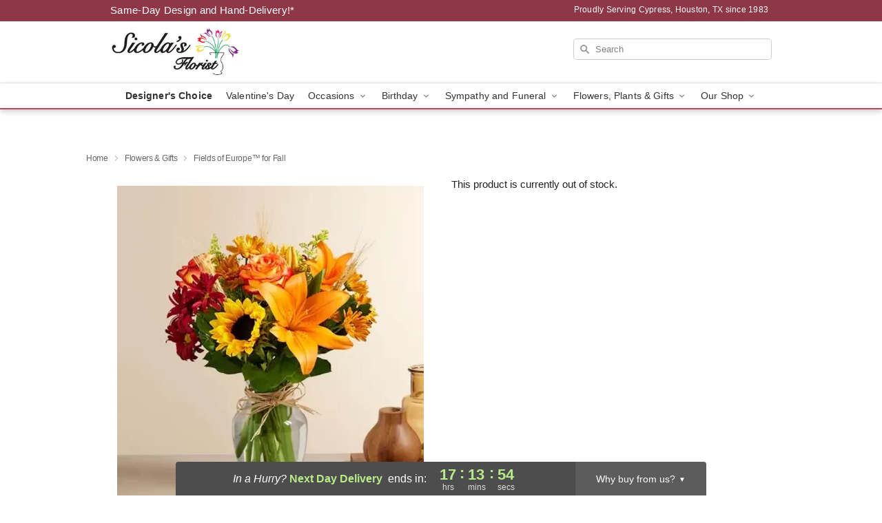

--- FILE ---
content_type: text/html; charset=UTF-8
request_url: https://www.sicolasflorist.com/flowers/fields-of-europe-for-fall
body_size: 20181
content:
<!DOCTYPE html>
<html lang="en">

<head>
  <meta charset="UTF-8">
<meta name="msvalidate.01" content="" />
<meta name="verify-v1" content="21iOMKzXTxfrj84rtdyPoNvPYvTlhF-39xWjWiuE5pA" />
<meta name="google-site-verification" content="21iOMKzXTxfrj84rtdyPoNvPYvTlhF-39xWjWiuE5pA" />
<meta name="y_key" content="" />
<meta http-equiv="X-UA-Compatible" content="IE=edge" />
<meta http-equiv="Cache-Control" content="max-age=86400" />
<meta name="description" content="Order Fields of Europe&trade; for Fall for delivery in Cypress, Houston. Same day delivery available from Sicola's Florist." />
<meta id="viewport" name="viewport" content="width=device-width, initial-scale=1">
<meta http-equiv="Content-Language" content="en-us" />  <link rel="preconnect" href="https://www.lovingly.com/" crossorigin> <link rel="dns-prefetch" href="https://www.lovingly.com/"><link rel="preconnect" href="https://res.cloudinary.com/" crossorigin> <link rel="dns-prefetch" href="https://res.cloudinary.com/"><link rel="preconnect" href="https://www.google.com/" crossorigin> <link rel="dns-prefetch" href="https://www.google.com/"><link rel="preconnect" href="https://fonts.gstatic.com/" crossorigin> <link rel="dns-prefetch" href="https://fonts.gstatic.com/"><link rel="preconnect" href="https://maps.google.com/" crossorigin> <link rel="dns-prefetch" href="https://maps.google.com/"><link rel="preconnect" href="https://ajax.googleapis.com/" crossorigin> <link rel="dns-prefetch" href="https://ajax.googleapis.com/"><link rel="preconnect" href="https://fonts.gstatic.com/" crossorigin> <link rel="dns-prefetch" href="https://fonts.gstatic.com/">
  
  <meta property="og:url" content="https://www.sicolasflorist.com/flowers/fields-of-europe-for-fall" />
<meta property="og:type" content="website" />
<meta property="og:title" content="Send Fields of Europe&amp;trade; for Fall in Cypress, Houston, TX - Sicola's Florist" />
<meta property="og:description" content="Order Fields of Europe&trade; for Fall for delivery in Cypress, Houston. Same day delivery available from Sicola's Florist." />
 
<meta property="og:image" content="http://res.cloudinary.com/ufn/image/upload/c_pad,f_auto,h_154,w_154/rpym1ypcrs6bvyzkwzzx.webp" />

<meta property="og:image:secure_url" content="https://res.cloudinary.com/ufn/image/upload/c_pad,f_auto,h_154,w_154/rpym1ypcrs6bvyzkwzzx.webp" />


<!-- Twitter cards -->

<meta name="twitter:card" content="summary_large_image">
<meta name="twitter:site" content="https://www.sicolasflorist.com/flowers/fields-of-europe-for-fall">
<meta name="twitter:creator" content="">
<meta name="twitter:title" content="Send Fields of Europe&trade; for Fall in Cypress, Houston, TX - Sicola's Florist">
<meta name="twitter:description" content="Order Fields of Europe&trade; for Fall for delivery in Cypress, Houston. Same day delivery available from Sicola's Florist.">
<meta name="twitter:image" content="https://res.cloudinary.com/ufn/image/upload/c_pad,f_auto,h_154,w_154/rpym1ypcrs6bvyzkwzzx.webp">
  
    <link rel="canonical" href="https://www.sicolasflorist.com/flowers/fields-of-europe-for-fall" />

  <!-- secure Fav and touch icons -->
<link rel="apple-touch-icon" sizes="57x57" href="https://res.cloudinary.com/ufn/image/upload/c_pad,h_57,w_57,fl_progressive,f_auto,q_auto/v1654277644/lovingly-logos/lovingly-favicon.ico">
<link rel="apple-touch-icon" sizes="114x114" href="https://res.cloudinary.com/ufn/image/upload/c_pad,h_114,w_114,fl_progressive,f_auto,q_auto/v1654277644/lovingly-logos/lovingly-favicon.ico">
<link rel="apple-touch-icon" sizes="72x72" href="https://res.cloudinary.com/ufn/image/upload/c_pad,h_72,w_72,fl_progressive,f_auto,q_auto/v1654277644/lovingly-logos/lovingly-favicon.ico">
<link rel="apple-touch-icon-precomposed" href="https://res.cloudinary.com/ufn/image/upload/c_pad,h_57,w_57,fl_progressive,f_auto,q_auto/v1654277644/lovingly-logos/lovingly-favicon.ico">
<link rel="shortcut icon" href="https://res.cloudinary.com/ufn/image/upload/c_scale,h_15,w_15,fl_progressive,f_auto,q_auto/v1654277644/lovingly-logos/lovingly-favicon.ico">

  <title>
    Send Fields of Europe&trade; for Fall in Cypress, Houston, TX - Sicola's Florist  </title>

    <script>
  window.storeCurrency = 'USD';
  </script>

    

<script>


var jsdata = {"gtm_code":"GTM-PTBBP8FF","site_identifier":"www.sicolasflorist.com","site_ga4_id":"G-RQLDFTXBCC"};

// Initialize the data layer with site identifier and optional GA4/AdWords IDs
window.dataLayer = window.dataLayer || [];
var dataLayerInit = {
  'site_identifier': jsdata.site_identifier
};

// Add GA4 ID if available
if (jsdata.site_ga4_id) {
  dataLayerInit['site_ga4_id'] = jsdata.site_ga4_id;
}

// Add AdWords conversion ID if available
if (jsdata.site_adwords_id) {
  dataLayerInit['site_adwords_id'] = jsdata.site_adwords_id;
}

window.dataLayer.push(dataLayerInit);

// Google Tag Manager
(function(w,d,s,l,i){w[l]=w[l]||[];w[l].push({'gtm.start':
new Date().getTime(),event:'gtm.js'});var f=d.getElementsByTagName(s)[0],
j=d.createElement(s),dl=l!='dataLayer'?'&l='+l:'';j.async=true;j.src=
'https://gtm.lovingly.com/gtm.js?id='+i+dl;f.parentNode.insertBefore(j,f);
})(window,document,'script','dataLayer',jsdata.gtm_code);
// End Google Tag Manager

</script>
  <link rel='stylesheet' href='/css/theme/gambit/gambit_single-product.css?v=1768514404'></link><link rel='preload' href='/css/theme/gambit/gambit_master.css?v=1768514404' as='style' onload='this.onload=null;this.rel="stylesheet"'></link><link rel='preload' href='/css/theme/gambit/gambit_skin_white_raspberry.css?v=1768514404' as='style' onload='this.onload=null;this.rel="stylesheet"'></link>
  
    <script type="application/ld+json">
{
    "@context": "https://schema.org",
    "@type": "Florist",
    "@id": "https://www.sicolasflorist.com#business",
    "name": "Sicola\u0027s Florist",
    "url": "https://www.sicolasflorist.com",
    "legalName": "Flowers \u0026 More No 3 inc",
    "description": "Order Fields of Europe\u2122 for Fall for delivery in Cypress, Houston. Same day delivery available from Sicola\u0027s Florist.",
    "logo": "https://res.cloudinary.com/ufn/image/upload/v1437168703/70354-logo_kobsk1.png",
    "image": [
        "https://res.cloudinary.com/ufn/image/upload/v1487123135/thor_splash/spring/Spring_Mobile.jpg"
    ],
    "priceRange": "$$",
    "telephone": "+17137426527",
    "email": "wecare@sicolasflorist.com",
    "currenciesAccepted": "USD",
    "acceptedPaymentMethod": [
        "Cash",
        "CreditCard"
    ],
    "foundingDate": "1983",
    "address": {
        "@type": "PostalAddress",
        "streetAddress": "11901 Barker Cypress Rd",
        "addressLocality": "Cypress",
        "addressRegion": "TX",
        "postalCode": "77433",
        "addressCountry": "US"
    },
    "geo": {
        "@type": "GeoCoordinates",
        "latitude": 29.9491868,
        "longitude": -95.6759744
    },
    "hasMap": "https://www.google.com/maps/dir/?api=1\u0026destination=29.94918680,-95.67597440\u0026travelmode=driving",
    "openingHours": [
        "Su 09:00:00-17:00:00",
        "Mo 09:00:00-18:00:00",
        "Tu 09:00:00-18:00:00",
        "We 09:00:00-18:00:00",
        "Th 09:00:00-18:00:00",
        "Fr 09:00:00-18:00:00",
        "Sa 10:00:00-17:00:00"
    ],
    "sameAs": [
        "https://g.page/r/CeNL4Uf2aSUoEAg/review",
        "https://www.facebook.com/Sicolas-Florist-355495574506095",
        "https://twitter.com/sicolasflorist",
        "https://sicolasflorist.com",
        "https://g.page/r/CeNL4Uf2aSUoEBA"
    ],
    "contactPoint": {
        "@type": "ContactPoint",
        "contactType": "customer service",
        "telephone": "+17137426527",
        "email": "wecare@sicolasflorist.com",
        "areaServed": "Cypress TX",
        "availableLanguage": [
            "English"
        ]
    },
    "areaServed": {
        "@type": "AdministrativeArea",
        "name": "Cypress, TX"
    },
    "makesOffer": [
        {
            "@type": "Offer",
            "name": "Designer\u0027s Choice Bouquet",
            "price": "49.99",
            "priceCurrency": "USD",
            "availability": "https://schema.org/InStock",
            "url": "https://www.sicolasflorist.com/flowers/designers-choice-bouquet"
        },
        {
            "@type": "Offer",
            "name": "Same-Day Flower Delivery Service",
            "price": "0.00",
            "priceCurrency": "USD",
            "availability": "https://schema.org/InStock",
            "url": "https://www.sicolasflorist.com/delivery-policy"
        }
    ]
}
</script>

  
</head>

<body class="body
             white-skin">
    
<!-- Google Tag Manager (noscript) -->
<noscript><iframe src="https://gtm.lovingly.com/ns.html?id=GTM-PTBBP8FF"
height="0" width="0" style="display:none;visibility:hidden"></iframe></noscript>
<!-- End Google Tag Manager (noscript) -->

  <a class="main-content-link" href="#maincontent">Skip to main content</a>

  <div id="covidModal" role="dialog" aria-label="Covid-19 Modal" class="reveal-modal animated medium covid-modal" data-reveal>

  <p>For our<strong> freshest, most beautiful blooms, please shop our <a href="/flowers/designers-choice-bouquet" title="Designer's Choice">Florist’s Choice</a> options,</strong> as we may be experiencing
      delays in receiving shipments of certain flower types.
  </p>

  <p>Please note that for all other orders, we may need to replace stems so we can deliver the freshest bouquet possible, and we may have to use a different vase.</p>

  <p>We promise to always deliver a  <strong>fresh, beautiful, and completely one-of-a-kind gift</strong> of the same or greater value as what you selected.<p>

  <p>Deliveries may also be impacted by COVID-19 restrictions. Rest assured that we are taking all recommended precautions to ensure customer satisfaction and safety.
    <br>
    <br>
    Delivery impacts may include:</p>
  <ul>
    <li>Restricted deliveries to hospitals or nursing homes </li>
    <li>Restricted deliveries to office buildings </li>
    <li>Restricted access to certain regional areas</li>
  </ul>

  <p>In addition, we may be using “no contact” delivery procedures. After confirming that the
    recipient is available to accept, their gift will be left at the door and the delivery driver will step back a
    safe distance to ensure they receive their gift.</p>

  <p>Please see our <a href="/about-us" aria-label="About Us">About Us</a> page for more details. We appreciate
        your understanding and support!</p>

  <a class="close-reveal-modal" aria-label="Close Covid-19 modal" tabindex="0" role="button">&#215;</a>

</div>

<div id="deliveryLaterModal" role="dialog" aria-label="Delivery Later Modal" aria-modal="true" class="reveal-modal animated medium covid-modal delivery-later-modal" data-reveal>

  <img class="delivery-later-modal__logo b-lazy" src="[data-uri]" data-src="https://res.cloudinary.com/ufn/image/upload/v1586371085/gift-now-logo_xqjmjz.svg" alt="Gift Now, Deliver Later logo">

  <div id="delivery-later-title" class="delivery-later-modal-title">Gift Now, Deliver Later</div>

  <p class="delivery-later-modal-subtitle">With <strong>Gift Now, Deliver Later</strong>, you'll send smiles twice! Here's how:</p>
  <img class="delivery-later-modal__small-image b-lazy" src="[data-uri]" data-src="https://res.cloudinary.com/ufn/image/upload/v1675263741/gift-card_yjh09i.svg" alt="Gift Card Logo">
  <p class="delivery-later-modal__instructions-copy">SMILE 1
  </p>
  <p>When you complete your purchase, your lucky recipient will instantly receive a surprise email that includes your card message and a picture of the flowers you chose.</p>
  <img class="delivery-later-modal__small-image b-lazy" src="[data-uri]" data-src="https://res.cloudinary.com/ufn/image/upload/v1675263852/Flowers_gsren6.svg" alt="Flowers logo">
  <p class="delivery-later-modal__instructions-copy">SMILE 2</p>

  <p>As soon as possible (usually within two weeks), we'll contact your recipient to schedule delivery of their gorgeous floral gift. Trust us, it'll be worth the wait! </p>

  <a class="close-reveal-modal" aria-label="Close Gift Now, Deliver Later modal" tabindex="0" role="button">&#215;</a>

</div>

<div id="alcoholModal" role="dialog" aria-label="Alcohol Modal" aria-modal="true" class="reveal-modal animated medium covid-modal" data-reveal>

  <p id="alcohol-modal-title"><strong>Wine for every occasion</strong></p>

  <p>We offer a wide-selection of premium wines to perfectly pair with your floral gift.</p>

  <p>Ordering a bottle (or two!) from our site is easy. Just make sure that:</p>
  <ul>
    <li>You're 21 or older</li>
    <li>The person picking up or receiving the delivery is 21 or older</li>
  </ul>

  <a class="close-reveal-modal" aria-label="Close alcohol modal" tabindex="0" role="button">&#215;</a>

</div>      <!-- Hidden trigger link for the modal -->
    <a href="#" data-reveal-id="coupon-modal" style="display: none;">Open Coupon Details</a>

    <div id="coupon-modal" class="reveal-modal animated small" data-reveal role="dialog" aria-label="coupon-modal-title" aria-modal="true">
        <div class="coupon-modal-content">
            <div class="coupon-modal-close">
                <div class="close-icon">
                    <a class="close-reveal-modal" aria-label="Close modal" tabindex="0" role="button">&#215;</a>
                </div>
            </div>
            <div class="coupon-modal-text">
                <p id="coupon-modal-title" class="banner-modal-content"></p>
            </div>
        </div>
    </div>

    <script>
        window.couponData = [];
    </script>

 
  
  
    <header id="stickyHeader">
            <div class="header__top-banner theme__background-color--dark">
        <div class="row">

          <div class="sticky__content">

            <!-- Sticky content -->
            <div class="sticky__store-name">
              <a class="JSVAR__lovingly-exclusive-override-slug" href="/" title="Sicola's Florist - Cypress, Houston Flower Delivery" notranslate>
                Sicola's Florist              </a>
            </div>
            <div class="sticky__assurance">100% Florist-Designed and Hand-Delivered!</div>

          </div>

          <div class="header__text-container">
            <!-- Non-sticky content -->
            <div class="header__established">
              <a class="JSVAR__lovingly-exclusive-override-slug" href="/delivery-policy#:~:text=Same%20Day%20Delivery,-%3A" aria-label="Delivery Policy" title="Same-Day Design and Hand-Delivery!" target="_blank">
                Same-Day Design and Hand-Delivery!*
              </a>
            </div>

            <div class="header__phone-address">
                              <span id="proudly_serving" style="margin-right: 5px;"> 
                  Proudly Serving Cypress, Houston, TX                  since 1983                </span>
                          </div>
          </div>

        </div>

      </div>

      <div class="header__solid-skin-container">

        <div class="row header__container">

          <div class="header">

            <!-- Left column -->
<div class="hide-for-small header__logo-container ieLogoContainer">

  <div>

    <a href="/" aria-label="Sicola's Florist" class="JSVAR__lovingly-exclusive-override-slug header__logo-image-container header__logo-text" id="fittext1" title="Sicola's Florist - Cypress, Houston Flower Delivery">

      <figure><img loading="eager" alt="Flower delivery in Cypress, Houston TX image" src="https://res.cloudinary.com/ufn/image/upload/c_pad,f_auto,q_auto,fl_progressive/70354-logo_kobsk1" /><figcaption>Sicola's Florist - Flower Delivery in Cypress, Houston, TX</figcaption></figure>
    </a>
  </div>

</div>
            <!-- Center column -->
<div class="hide-for-small free-delivery__container ">

  
    &nbsp;
  
</div>

            <!-- Right column -->
            <div class="hide-for-small header__right-column logo_vert_align header__no-free-delivery">

              <!-- Search Bar -->
<div class="search__container ">
  
  <form action="/categories/searchProds" role="search" class="search-form" id="search-form-desktop" method="get" accept-charset="utf-8">
  <input name="sr" class="search-field search-input left" aria-label="Search" placeholder="Search" id="search-input-gambit-desktop" type="text"/>
  <input type="hidden" name="s_en" id="search-endesktop"/>
  <input class="hide" aria-hidden="1" type="submit" value="Submit Search Form"/>
  <label class="placeholder-label" id="search-placeholder-fallback-desktop">Search</label>

</form>
</div><!--/search__container-->

            </div>

          </div>

        </div>

      </div>

      <!-- NAVIGATION -->
      
<section class="mobile-navigation-bar" id="mobile-navigation-bar">
  <div class="mobile-navigation-bar__toggle hide-mobile-nav">
    <div id="toggle-nav" class="hamburger hamburger--squeeze js-hamburger">
      <div class="hamburger-box">
        <div class="hamburger-inner"></div>
      </div>
    </div>
  </div>
  <div class="mobile-navigation-bar__name hide-mobile-nav">
    <a class="JSVAR__lovingly-exclusive-override-slug" title="Sicola's Florist" href="/">
      Sicola's Florist    </a>
  </div>
  <div class="mobile-navigation-bar__right-section hide-mobile-nav">
    <button id="searchIcon" type="submit" alt="Open search input">
    <img width="19" height="19" alt="search glass icon"
        src="https://res.cloudinary.com/ufn/image/upload/w_19,h_19,f_auto,q_auto/v1472224554/storefront_assets/search.png" />
</button>
    <!-- Back button : id backNext -->
<div class="back-next-button__container" id="backNext">
    <button type="button" role="button"  class="back-next-button" id="navBackButton">
        <img height="auto" src="https://res.cloudinary.com/ufn/image/upload/v1570470309/arrow_upward-24px_gjozgt.svg"
            alt="Back arrow" />
    </button>
</div>  </div>

  <div id="mobileSearchContainer" class="search-form__container hide-mobile-nav">
    <!-- Search Bar -->
<div class="search__container ">
  
  <form action="/categories/searchProds" role="search" class="search-form" id="search-form-mobile" method="get" accept-charset="utf-8">
  <input name="sr" class="search-field search-input left" aria-label="Search" placeholder="Search" id="search-input-gambit-mobile" type="text"/>
  <input type="hidden" name="s_en" id="search-enmobile"/>
  <input class="hide" aria-hidden="1" type="submit" value="Submit Search Form"/>
  <label class="placeholder-label" id="search-placeholder-fallback-mobile">Search</label>

</form>
</div><!--/search__container-->
  </div>

  <div class="mobile-navigation__side-list hide-mobile-nav" id="mobile-nav-sidebar">
    <ul>
      <li class="sr-only">Nav Menu</li>
    </ul>
  </div>

  <div role="navigation" id="mobile-nav-content" class="mobile-navigation__main-list hide-mobile-nav">
    <ul>
      <!-- DEAL OF THE DAY -->
      <li class="mobile-navigation__list-item promoted-product-link">
        <a href="/flowers/designers-choice-bouquet" title="View Designer's Choice Product" class="mobile-navigation__deal-link JSVAR__lovingly-exclusive-override-slug" aria-label="Designer's Choice">Designer's Choice</a>      </li>

      <!-- FEATURED CATEGORY -->
                      <li class="mobile-navigation__list-item">
          <a href="/valentines-day" class="">Valentine's Day</a>        </li>
      
            
      <li class="mobile-navigation__list-item mobile-navigation__has-dropdown">
        <button type="button" role="button" aria-haspopup="true" aria-expanded="false" class="mobile-navigation__dropdown-button"
          data-ul="occasions">Occasions          <svg role="presentation" class="right-carat" xmlns="http://www.w3.org/2000/svg" width="24" height="24" viewBox="0 0 24 24">
            <path data-name="Path 731" d="M8.59,16.59,13.17,12,8.59,7.41,10,6l6,6-6,6Z" fill="#000" ></path>
            <path data-name="Path 732" d="M0,0H24V24H0Z" fill="none" ></path>
          </svg>
        </button>
        <ul id="occasions">
          
<ul class="navigation__dropdown-list split-column"><li><a href="/valentines-day" title="Visit the Valentine's Day category" class="">Valentine's Day</a></li><li><a href="/winter" title="Visit the Winter category" class="">Winter</a></li><li><a href="/birthday" title="Visit the Birthday category" class="">Birthday</a></li><li><a href="/sympathy-and-funeral" title="Visit the Sympathy and Funeral category" class="">Sympathy and Funeral</a></li><li><a href="/any-occasion" title="Visit the Any Occasion category" class="">Any Occasion</a></li><li><a href="/love-and-romance" title="Visit the Love and Romance category" class="">Love and Romance</a></li><li><a href="/thinking-of-you" title="Visit the Thinking of You category" class="">Thinking of You</a></li><li><a href="/im-sorry-flowers" title="Visit the I'm Sorry Flowers category" class="">I'm Sorry Flowers</a></li><li><a href="/new-baby" title="Visit the New Baby category" class="">New Baby</a></li><li><a href="/get-well" title="Visit the Get Well category" class="">Get Well</a></li><li><a href="/anniversary" title="Visit the Anniversary category" class="">Anniversary</a></li><li><a href="/just-because" title="Visit the Just Because category" class="">Just Because</a></li><li><a href="/thank-you" title="Visit the Thank You category" class="">Thank You</a></li><li><a href="/congratulations" title="Visit the Congratulations category" class="">Congratulations</a></li><li><a href="/business-gifting" title="Visit the Business Gifting category" class="">Business Gifting</a></li><li><a href="/new-years" title="Visit the New Year's category" class="">New Year's</a></li></ul>
        </ul>
      </li>
            
      <li class="mobile-navigation__list-item mobile-navigation__has-dropdown">
        <button type="button" role="button" aria-haspopup="true" aria-expanded="false" class="mobile-navigation__dropdown-button"
          data-ul="birthday">Birthday          <svg role="presentation" class="right-carat" xmlns="http://www.w3.org/2000/svg" width="24" height="24" viewBox="0 0 24 24">
            <path data-name="Path 731" d="M8.59,16.59,13.17,12,8.59,7.41,10,6l6,6-6,6Z" fill="#000" ></path>
            <path data-name="Path 732" d="M0,0H24V24H0Z" fill="none" ></path>
          </svg>
        </button>
        <ul id="birthday">
          
<ul class="navigation__dropdown-list "><li><a href="/birthday" title="Visit the All Birthday category" class="">All Birthday</a></li><li><a href="/birthday-for-friend" title="Visit the Birthday for Friend category" class="">Birthday for Friend</a></li><li><a href="/birthday-for-her" title="Visit the Birthday for Her category" class="">Birthday for Her</a></li><li><a href="/birthday-for-mom" title="Visit the Birthday for Mom category" class="">Birthday for Mom</a></li><li><a href="/birthday-for-colleague" title="Visit the Birthday for Colleague category" class="">Birthday for Colleague</a></li></ul>
        </ul>
      </li>
            
      <li class="mobile-navigation__list-item mobile-navigation__has-dropdown">
        <button type="button" role="button" aria-haspopup="true" aria-expanded="false" class="mobile-navigation__dropdown-button"
          data-ul="sympathy_and_funeral">Sympathy and Funeral          <svg role="presentation" class="right-carat" xmlns="http://www.w3.org/2000/svg" width="24" height="24" viewBox="0 0 24 24">
            <path data-name="Path 731" d="M8.59,16.59,13.17,12,8.59,7.41,10,6l6,6-6,6Z" fill="#000" ></path>
            <path data-name="Path 732" d="M0,0H24V24H0Z" fill="none" ></path>
          </svg>
        </button>
        <ul id="sympathy_and_funeral">
          
<ul class="navigation__dropdown-list split-column"><li><a href="/sympathy-and-funeral" title="Visit the All Sympathy and Funeral category" class="">All Sympathy and Funeral</a></li><li><a href="/funeral-sprays-and-wreaths" title="Visit the Funeral Sprays and Wreaths category" class="">Funeral Sprays and Wreaths</a></li><li><a href="/funeral-service-flowers" title="Visit the Funeral Service Flowers category" class="">Funeral Service Flowers</a></li><li><a href="/sympathy-for-home-or-office" title="Visit the Sympathy for Home or Office category" class="">Sympathy for Home or Office</a></li><li><a href="/sympathy-plants" title="Visit the Sympathy Plants category" class="">Sympathy Plants</a></li><li><a href="/loss-of-a-pet" title="Visit the Loss of a Pet category" class="">Loss of a Pet</a></li></ul>
        </ul>
      </li>
            
      <li class="mobile-navigation__list-item mobile-navigation__has-dropdown">
        <button type="button" role="button" aria-haspopup="true" aria-expanded="false" class="mobile-navigation__dropdown-button"
          data-ul="flowers__plants___gifts">Flowers, Plants & Gifts          <svg role="presentation" class="right-carat" xmlns="http://www.w3.org/2000/svg" width="24" height="24" viewBox="0 0 24 24">
            <path data-name="Path 731" d="M8.59,16.59,13.17,12,8.59,7.41,10,6l6,6-6,6Z" fill="#000" ></path>
            <path data-name="Path 732" d="M0,0H24V24H0Z" fill="none" ></path>
          </svg>
        </button>
        <ul id="flowers__plants___gifts">
          
<ul class="navigation__dropdown-list triple-column"><li class="navigation__subnav-list"><div class="navigation__dropdown-title">Flower Type</div><ul class="navigation__dropdown-list"><li><a href="/sunflowers" title="Visit the Sunflowers category" class="">Sunflowers</a></li><li><a href="/orchids" title="Visit the Orchids category" class="">Orchids</a></li><li><a href="/lilies" title="Visit the Lilies category" class="">Lilies</a></li><li><a href="/roses" title="Visit the Roses category" class="">Roses</a></li></ul></li><li class="navigation__subnav-list"><div class="navigation__dropdown-title">Plants</div><ul class="navigation__dropdown-list"><li><a href="/green-plants" title="Visit the Green Plants category" class="">Green Plants</a></li><li><a href="/orchid-plants" title="Visit the Orchid Plants category" class="">Orchid Plants</a></li></ul></li><li class="navigation__subnav-list"><div class="navigation__dropdown-title">Color</div><ul class="navigation__dropdown-list"><li><a href="/purple" title="Visit the Purple category" class="">Purple</a></li><li><a href="/pink" title="Visit the Pink category" class="">Pink</a></li><li><a href="/mixed" title="Visit the Mixed category" class="">Mixed</a></li><li><a href="/white" title="Visit the White category" class="">White</a></li><li><a href="/green" title="Visit the Green category" class="">Green</a></li><li><a href="/orange" title="Visit the Orange category" class="">Orange</a></li><li><a href="/red" title="Visit the Red category" class="">Red</a></li><li><a href="/blue" title="Visit the Blue category" class="">Blue</a></li></ul></li><li class="navigation__subnav-list"><div class="navigation__dropdown-title">Collections</div><ul class="navigation__dropdown-list"><li><a href="/premium-collection" title="Visit the Premium Collection category" class="">Premium Collection</a></li><li><a href="/gift-baskets" title="Visit the Gift Baskets category" class="">Gift Baskets</a></li><li><a href="/modern" title="Visit the Modern category" class="">Modern</a></li><li><a href="/our-custom-designs" title="Visit the Our Custom Designs category" class="">Our Custom Designs</a></li><li><a href="/value-flowers-gifts" title="Visit the Value Flowers & Gifts category" class="">Value Flowers & Gifts</a></li></ul></li><li class="navigation__subnav-list"><div class="navigation__dropdown-title">By Price</div><ul class="navigation__dropdown-list"><li><a href="/flowers-under-50" title="Visit the Flowers Under $50 category" class="">Flowers Under $50</a></li><li><a href="/flowers-50-to-60" title="Visit the Flowers $50 to $60 category" class="">Flowers $50 to $60</a></li><li><a href="/flowers-60-to-80" title="Visit the Flowers $60 to $80 category" class="">Flowers $60 to $80</a></li><li><a href="/flowers-over-80" title="Visit the Flowers Over $80 category" class="">Flowers Over $80</a></li></ul></li></ul>
        </ul>
      </li>
      
      <li class="mobile-navigation__list-item mobile-navigation__has-dropdown">
        <button type="button" role="button" aria-haspopup="true" aria-expanded="false" data-ul="our-shop" class="mobile-navigation__dropdown-button" title="Learn more about our shop">
          OUR SHOP
          <svg role="presentation" class="right-carat" xmlns="http://www.w3.org/2000/svg" width="24" height="24" viewBox="0 0 24 24">
            <path id="Path_731" data-name="Path 731" d="M8.59,16.59,13.17,12,8.59,7.41,10,6l6,6-6,6Z" fill="#000" />
            <path id="Path_732" data-name="Path 732" d="M0,0H24V24H0Z" fill="none" />
          </svg>
        </button>
        <ul id="our-shop">
          <li><a title="Visit Delivery Policy" href="/delivery-policy">Delivery Policy</a></li><li><a title="Visit All Sicola's Florist Locations" href="/other-locations">All Sicola's Florist Locations</a></li><li><a title="Visit Wedding Flowers" href="/wedding-flowers">Wedding Flowers</a></li>          <li>
            <a href="/about-us">About Us</a>          </li>
          
                      <div class="navigation__dropdown-title">Flower Delivery</div>
            <ul class="navigation__dropdown-list">
              <li><a title="Flower Delivery in Houston, TX" aria-label="Flower Delivery in Houston, TX" href="/flower-delivery/tx/houston">Houston, TX</a></li><li><a title="Flower Delivery in Bellaire, TX" aria-label="Flower Delivery in Bellaire, TX" href="/flower-delivery/tx/bellaire">Bellaire, TX</a></li><li><a title="Flower Delivery in Katy, TX" aria-label="Flower Delivery in Katy, TX" href="/flower-delivery/tx/katy">Katy, TX</a></li><li><a title="Flower Delivery in Spring, TX" aria-label="Flower Delivery in Spring, TX" href="/flower-delivery/tx/spring">Spring, TX</a></li><li><a title="Flower Delivery in Cypress, TX" aria-label="Flower Delivery in Cypress, TX" href="/flower-delivery/tx/cypress">Cypress, TX</a></li><li><a title="Flower Delivery in Coles Crossing, TX" aria-label="Flower Delivery in Coles Crossing, TX" href="/flower-delivery/tx/coles-crossing">Coles Crossing, TX</a></li><li><a title="Flower Delivery in Fairfield, TX" aria-label="Flower Delivery in Fairfield, TX" href="/flower-delivery/tx/fairfield">Fairfield, TX</a></li><li><a title="Flower Delivery in Bridgeland, TX" aria-label="Flower Delivery in Bridgeland, TX" href="/flower-delivery/tx/bridgeland">Bridgeland, TX</a></li><li><a title="Flower Delivery in Cypress Creek Lakes, TX" aria-label="Flower Delivery in Cypress Creek Lakes, TX" href="/flower-delivery/tx/cypress-creek-lakes">Cypress Creek Lakes, TX</a></li><li><a title="Flower Delivery in Longwood Village, TX" aria-label="Flower Delivery in Longwood Village, TX" href="/flower-delivery/tx/longwood-village">Longwood Village, TX</a></li>            </ul>
                    
        </ul>
      </li>

    </ul>
  </div>

  <!-- Mobile View -->
<div role="timer" class="countdown-timer__mobile show-for-small hide-force" id="countdownTimerv2ContainerMobile">
      <div class="inner">

      <strong>
                <span id="deliveryDayTextMobile"></span>
      </strong>

      <div class="right-side-timer">
        <span class="small">&nbsp;Ends in:&nbsp;</span>
        <div id="countdownTimerv2Mobile" class="timer-mobile" notranslate></div>
      </div>
    </div>

    </div>
</section>
<nav role="navigation" class="navigation theme__border-color--medium"
  id="topbar">
  <ul class="navigation__main-list">

    <!-- DEAL OF THE DAY -->
    <li class="navigation__main-link no-dropdown promoted-product-link">
      <strong>
        <a href="/flowers/designers-choice-bouquet" title="View Designer's Choice Product" class="navigation__main-link-item JSVAR__lovingly-exclusive-override-slug" aria-label="Designer's Choice">Designer's Choice</a>      </strong>
    </li>

    <!-- FEATURED CATEGORY -->
                  <li class="navigation__main-link no-dropdown">
          <a href="/valentines-day" class="navigation__main-link-item ">Valentine's Day</a>        </li>
    
          
      <!-- Inject Sympathy Funeral category into this place -->
                                  <!-- <li class="navigation__main-link no-dropdown"> -->
                      <!-- </li> -->
              
      <li class="navigation__main-link navigation__has-dropdown">
        <button type="button" role="button" aria-haspopup="true" aria-expanded="false" class="navigation__main-link-item">Occasions <img
            class="b-lazy carat" src=[data-uri]
            data-src="https://res.cloudinary.com/ufn/image/upload/v1571166165/down-carat_lpniwv"
            alt="Dropdown down carat" /></button>
        <div class="navigation__dropdown">
          <div class="navigation__dropdown-content">
            <div class="navigation__dropdown-list-wrapper">
              <div class="navigation__dropdown-title">Occasions</div>
              
<ul class="navigation__dropdown-list split-column"><li><a href="/valentines-day" title="Visit the Valentine's Day category" class="">Valentine's Day</a></li><li><a href="/winter" title="Visit the Winter category" class="">Winter</a></li><li><a href="/birthday" title="Visit the Birthday category" class="">Birthday</a></li><li><a href="/sympathy-and-funeral" title="Visit the Sympathy and Funeral category" class="">Sympathy and Funeral</a></li><li><a href="/any-occasion" title="Visit the Any Occasion category" class="">Any Occasion</a></li><li><a href="/love-and-romance" title="Visit the Love and Romance category" class="">Love and Romance</a></li><li><a href="/thinking-of-you" title="Visit the Thinking of You category" class="">Thinking of You</a></li><li><a href="/im-sorry-flowers" title="Visit the I'm Sorry Flowers category" class="">I'm Sorry Flowers</a></li><li><a href="/new-baby" title="Visit the New Baby category" class="">New Baby</a></li><li><a href="/get-well" title="Visit the Get Well category" class="">Get Well</a></li><li><a href="/anniversary" title="Visit the Anniversary category" class="">Anniversary</a></li><li><a href="/just-because" title="Visit the Just Because category" class="">Just Because</a></li><li><a href="/thank-you" title="Visit the Thank You category" class="">Thank You</a></li><li><a href="/congratulations" title="Visit the Congratulations category" class="">Congratulations</a></li><li><a href="/business-gifting" title="Visit the Business Gifting category" class="">Business Gifting</a></li><li><a href="/new-years" title="Visit the New Year's category" class="">New Year's</a></li></ul>            </div>
            <div class="navigation__dropdown-divider"></div>
            <div class="navigation__dropdown-promo">
              <a href="/flowers/designers-choice-bouquet" class="navigation__dropdown-promo-link" aria-label="Designer's Choice"><img alt="Your expert designer will create a unique hand-crafted arrangement." width="304" height="140" src="https://res.cloudinary.com/ufn/image/upload/f_auto,q_auto,fl_progressive,w_304,h_140/Covid-Desktop-Nav-Banner_ynp9ab"></a>            </div>
          </div>
        </div>
      </li>
          
      <!-- Inject Sympathy Funeral category into this place -->
                                  <!-- <li class="navigation__main-link no-dropdown"> -->
                      <!-- </li> -->
              
      <li class="navigation__main-link navigation__has-dropdown">
        <button type="button" role="button" aria-haspopup="true" aria-expanded="false" class="navigation__main-link-item">Birthday <img
            class="b-lazy carat" src=[data-uri]
            data-src="https://res.cloudinary.com/ufn/image/upload/v1571166165/down-carat_lpniwv"
            alt="Dropdown down carat" /></button>
        <div class="navigation__dropdown">
          <div class="navigation__dropdown-content">
            <div class="navigation__dropdown-list-wrapper">
              <div class="navigation__dropdown-title">Birthday</div>
              
<ul class="navigation__dropdown-list split-column"><li><a href="/birthday" title="Visit the All Birthday category" class="">All Birthday</a></li><li><a href="/birthday-for-friend" title="Visit the Birthday for Friend category" class="">Birthday for Friend</a></li><li><a href="/birthday-for-her" title="Visit the Birthday for Her category" class="">Birthday for Her</a></li><li><a href="/birthday-for-mom" title="Visit the Birthday for Mom category" class="">Birthday for Mom</a></li><li><a href="/birthday-for-colleague" title="Visit the Birthday for Colleague category" class="">Birthday for Colleague</a></li></ul>            </div>
            <div class="navigation__dropdown-divider"></div>
            <div class="navigation__dropdown-promo">
              <a href="/flowers/designers-choice-bouquet" class="navigation__dropdown-promo-link" aria-label="Designer's Choice"><img alt="Your expert designer will create a unique hand-crafted arrangement." width="304" height="140" src="https://res.cloudinary.com/ufn/image/upload/f_auto,q_auto,fl_progressive,w_304,h_140/Covid-Desktop-Nav-Banner_ynp9ab"></a>            </div>
          </div>
        </div>
      </li>
          
      <!-- Inject Sympathy Funeral category into this place -->
                                  <!-- <li class="navigation__main-link no-dropdown"> -->
                      <!-- </li> -->
              
      <li class="navigation__main-link navigation__has-dropdown">
        <button type="button" role="button" aria-haspopup="true" aria-expanded="false" class="navigation__main-link-item">Sympathy and Funeral <img
            class="b-lazy carat" src=[data-uri]
            data-src="https://res.cloudinary.com/ufn/image/upload/v1571166165/down-carat_lpniwv"
            alt="Dropdown down carat" /></button>
        <div class="navigation__dropdown">
          <div class="navigation__dropdown-content">
            <div class="navigation__dropdown-list-wrapper">
              <div class="navigation__dropdown-title">Sympathy and Funeral</div>
              
<ul class="navigation__dropdown-list split-column"><li><a href="/sympathy-and-funeral" title="Visit the All Sympathy and Funeral category" class="">All Sympathy and Funeral</a></li><li><a href="/funeral-sprays-and-wreaths" title="Visit the Funeral Sprays and Wreaths category" class="">Funeral Sprays and Wreaths</a></li><li><a href="/funeral-service-flowers" title="Visit the Funeral Service Flowers category" class="">Funeral Service Flowers</a></li><li><a href="/sympathy-for-home-or-office" title="Visit the Sympathy for Home or Office category" class="">Sympathy for Home or Office</a></li><li><a href="/sympathy-plants" title="Visit the Sympathy Plants category" class="">Sympathy Plants</a></li><li><a href="/loss-of-a-pet" title="Visit the Loss of a Pet category" class="">Loss of a Pet</a></li></ul>            </div>
            <div class="navigation__dropdown-divider"></div>
            <div class="navigation__dropdown-promo">
              <a href="/flowers/designers-choice-bouquet" class="navigation__dropdown-promo-link" aria-label="Designer's Choice"><img alt="Your expert designer will create a unique hand-crafted arrangement." width="304" height="140" src="https://res.cloudinary.com/ufn/image/upload/f_auto,q_auto,fl_progressive,w_304,h_140/Covid-Desktop-Nav-Banner_ynp9ab"></a>            </div>
          </div>
        </div>
      </li>
          
      <!-- Inject Sympathy Funeral category into this place -->
                                  <!-- <li class="navigation__main-link no-dropdown"> -->
                      <!-- </li> -->
              
      <li class="navigation__main-link navigation__has-dropdown">
        <button type="button" role="button" aria-haspopup="true" aria-expanded="false" class="navigation__main-link-item">Flowers, Plants & Gifts <img
            class="b-lazy carat" src=[data-uri]
            data-src="https://res.cloudinary.com/ufn/image/upload/v1571166165/down-carat_lpniwv"
            alt="Dropdown down carat" /></button>
        <div class="navigation__dropdown">
          <div class="navigation__dropdown-content">
            <div class="navigation__dropdown-list-wrapper">
              <div class="navigation__dropdown-title"></div>
              
<ul class="navigation__dropdown-list triple-column"><li class="navigation__subnav-list"><div class="navigation__dropdown-title">Flower Type</div><ul class="navigation__dropdown-list"><li><a href="/sunflowers" title="Visit the Sunflowers category" class="">Sunflowers</a></li><li><a href="/orchids" title="Visit the Orchids category" class="">Orchids</a></li><li><a href="/lilies" title="Visit the Lilies category" class="">Lilies</a></li><li><a href="/roses" title="Visit the Roses category" class="">Roses</a></li></ul></li><li class="navigation__subnav-list"><div class="navigation__dropdown-title">Plants</div><ul class="navigation__dropdown-list"><li><a href="/green-plants" title="Visit the Green Plants category" class="">Green Plants</a></li><li><a href="/orchid-plants" title="Visit the Orchid Plants category" class="">Orchid Plants</a></li></ul></li><li class="navigation__subnav-list"><div class="navigation__dropdown-title">Color</div><ul class="navigation__dropdown-list"><li><a href="/purple" title="Visit the Purple category" class="">Purple</a></li><li><a href="/pink" title="Visit the Pink category" class="">Pink</a></li><li><a href="/mixed" title="Visit the Mixed category" class="">Mixed</a></li><li><a href="/white" title="Visit the White category" class="">White</a></li><li><a href="/green" title="Visit the Green category" class="">Green</a></li><li><a href="/orange" title="Visit the Orange category" class="">Orange</a></li><li><a href="/red" title="Visit the Red category" class="">Red</a></li><li><a href="/blue" title="Visit the Blue category" class="">Blue</a></li></ul></li><li class="navigation__subnav-list"><div class="navigation__dropdown-title">Collections</div><ul class="navigation__dropdown-list"><li><a href="/premium-collection" title="Visit the Premium Collection category" class="">Premium Collection</a></li><li><a href="/gift-baskets" title="Visit the Gift Baskets category" class="">Gift Baskets</a></li><li><a href="/modern" title="Visit the Modern category" class="">Modern</a></li><li><a href="/our-custom-designs" title="Visit the Our Custom Designs category" class="">Our Custom Designs</a></li><li><a href="/value-flowers-gifts" title="Visit the Value Flowers & Gifts category" class="">Value Flowers & Gifts</a></li></ul></li><li class="navigation__subnav-list"><div class="navigation__dropdown-title">By Price</div><ul class="navigation__dropdown-list"><li><a href="/flowers-under-50" title="Visit the Flowers Under $50 category" class="">Flowers Under $50</a></li><li><a href="/flowers-50-to-60" title="Visit the Flowers $50 to $60 category" class="">Flowers $50 to $60</a></li><li><a href="/flowers-60-to-80" title="Visit the Flowers $60 to $80 category" class="">Flowers $60 to $80</a></li><li><a href="/flowers-over-80" title="Visit the Flowers Over $80 category" class="">Flowers Over $80</a></li></ul></li></ul>            </div>
            <div class="navigation__dropdown-divider"></div>
            <div class="navigation__dropdown-promo">
              <a href="/flowers/designers-choice-bouquet" class="navigation__dropdown-promo-link" aria-label="Designer's Choice"><img alt="Your expert designer will create a unique hand-crafted arrangement." width="304" height="140" src="https://res.cloudinary.com/ufn/image/upload/f_auto,q_auto,fl_progressive,w_304,h_140/Covid-Desktop-Nav-Banner_ynp9ab"></a>            </div>
          </div>
        </div>
      </li>
    
    <li class="navigation__main-link navigation__has-dropdown navigation__cms-dropdown split-column">
      <button type="button" role="button" aria-haspopup="true" aria-expanded="false" class="navigation__main-link-item">Our Shop <img class="b-lazy carat"
          src=[data-uri]
          data-src="https://res.cloudinary.com/ufn/image/upload/v1571166165/down-carat_lpniwv"
          alt="Dropdown down carat" /></button>
      <div class="navigation__dropdown">
        <div class="navigation__dropdown-content geo-landing">
          <ul class="navigation__dropdown-list cms-column">
            <li>
              <a href="/about-us" title="About our shop">About Us</a>            </li>
            <li>
              <a href="/delivery-policy" aria-label="Delivery Policy">Delivery &amp; Substitution
                Policy</a>
            </li>
            <li>
              <a href="/flowers" aria-label="All Flowers & Gifts">All Flowers & Gifts</a>
            </li>
            <li><a title="Visit All Sicola's Florist Locations" aria-label="Visit All Sicola's Florist Locations" href="/other-locations">All Sicola's Florist Locations</a></li><li><a title="Visit Wedding Flowers" aria-label="Visit Wedding Flowers" href="/wedding-flowers">Wedding Flowers</a></li>          </ul>
                        <div class="navigation__dropdown-title geo-landing-locations">
                Flower Delivery
                <ul class="navigation__dropdown-list">
                <li><a title="Flower Delivery in Houston, TX" aria-label="Flower Delivery in Houston, TX" href="/flower-delivery/tx/houston">Houston, TX</a></li><li><a title="Flower Delivery in Bellaire, TX" aria-label="Flower Delivery in Bellaire, TX" href="/flower-delivery/tx/bellaire">Bellaire, TX</a></li><li><a title="Flower Delivery in Katy, TX" aria-label="Flower Delivery in Katy, TX" href="/flower-delivery/tx/katy">Katy, TX</a></li><li><a title="Flower Delivery in Spring, TX" aria-label="Flower Delivery in Spring, TX" href="/flower-delivery/tx/spring">Spring, TX</a></li><li><a title="Flower Delivery in Cypress, TX" aria-label="Flower Delivery in Cypress, TX" href="/flower-delivery/tx/cypress">Cypress, TX</a></li><li><a title="Flower Delivery in Coles Crossing, TX" aria-label="Flower Delivery in Coles Crossing, TX" href="/flower-delivery/tx/coles-crossing">Coles Crossing, TX</a></li><li><a title="Flower Delivery in Fairfield, TX" aria-label="Flower Delivery in Fairfield, TX" href="/flower-delivery/tx/fairfield">Fairfield, TX</a></li><li><a title="Flower Delivery in Bridgeland, TX" aria-label="Flower Delivery in Bridgeland, TX" href="/flower-delivery/tx/bridgeland">Bridgeland, TX</a></li><li><a title="Flower Delivery in Cypress Creek Lakes, TX" aria-label="Flower Delivery in Cypress Creek Lakes, TX" href="/flower-delivery/tx/cypress-creek-lakes">Cypress Creek Lakes, TX</a></li><li><a title="Flower Delivery in Longwood Village, TX" aria-label="Flower Delivery in Longwood Village, TX" href="/flower-delivery/tx/longwood-village">Longwood Village, TX</a></li>                </ul>
              </div>
            
          <div class="navigation__dropdown-divider"></div>
          <div class="navigation__dropdown-promo">
            <a href="/flowers/designers-choice-bouquet" class="navigation__dropdown-promo-link" aria-label="Designer's Choice"><img alt="Your expert designer will create a unique hand-crafted arrangement." width="304" height="140" src="https://res.cloudinary.com/ufn/image/upload/f_auto,q_auto,fl_progressive,w_304,h_140/Covid-Desktop-Nav-Banner_ynp9ab"></a>          </div>
        </div>
      </div>
    </li>

  </ul>

</nav>
    </header>
    <!-- End solid header container -->

          <!-- Desktop Version -->
<div role="timer" class="countdown-timer hide-for-small hide-force" id="countdownTimerv2ContainerDesktop">
  <div class="countdown-timer__top-container" id="toggleBlock">
    <div class="timer-container">
      <div class="inner">
        <div class="text">
          <em>
            <span id="deliveryDayPreText"></span>
          </em> 
            <strong>
                        <span id="deliveryDayTextDesktop"></span>
            </strong>&nbsp;ends in:&nbsp;
        </div>
        <div class="timer" id="countdownTimerv2Desktop">

        </div>
      </div>
    </div>
    <div class="assurance-container">
      Why buy from us?&nbsp;
      <span class="toggle-icon__close" id="toggleIconClose">&#x25b2;</span>
      <span class="toggle-icon__open" id="toggleIconOpen">&#x25bc;</span>
    </div>
  </div>
  <div class="countdown-timer__satisfaction-container" id="satisfactionBottomContainer">
    <div class="row">
      <div class="column">
        <div class="section-block">
          <div class="poa__section"><div class="poa__attention">100%</div><div class="poa__secondary">SATISFACTION <br> GUARANTEE</div></div>
        </div>
      </div>
        <div class="column">
          <div class="section-block">
            <div class="poa__section">
              <div class="poa__attention">REAL</div>
              <div class="poa__secondary">WE ARE A REAL
                <br/>LOCAL FLORIST
              </div>
            </div>
          </div>
        </div>
      <div class="column">
        <div class="section-block">
          <div class="poa__section"><div class="poa__attention">100%</div><div class="poa__secondary">FLORIST DESIGNED <br> AND HAND DELIVERED</div></div>
        </div>
      </div>
    </div>
      </div>
</div>
    
    <!-- Start CONTENT-->
    <main id="maincontent"
      class=" ">
      <script async>
  window.product = {"AccountProduct":{"id":"285171","account_id":"71466","product_id":"1077","seo_id":"149573","price":"59.99","deluxe_increment":"10.00","premium_increment":"0.00","deluxe_price":"69.99","premium_price":"79.99","num_sales":"421","is_virtual":false,"is_favorite":false,"is_active":false,"is_enabled_deluxe":true,"is_enabled_premium":false,"is_tax_free":false,"is_food_tax_exempt":false,"is_lovingly_fee_free":false,"created":"2014-06-17 17:58:13","last_viewed":"2025-09-02 19:11:48","modified":"2025-09-02 19:11:49","extra_data":"{}","price_premium":"59.99","price_deluxe":"69.99","is_active_premium":"0","is_active_deluxe":"1","Product":{"id":"1077","product_type_id":"1","account_id":null,"arrangement_id":null,"selection_guide_id":"2","name":"Fields of Europe\u2122 for Fall","slug":"fields-of-europe-for-fall","description":"\u003Cp\u003EInspired by the colorful charm of the European countryside, our best-selling autumn bouquet is gathered with fresh-picked flowers, revealing the rustic beauty of nature. Shades of golden yellow, rich red and pops of orange create a timeless gift for someone special to enjoy.\u003C\/p\u003E\u003Cul\u003E\u003Cli\u003EAll-around arrangement with autumn-colored roses, sunflowers, orange Asiatic lilies, red and autumn-colored daisy poms; accented with wheat, solidago and assorted greenery\u003C\/li\u003E\u003Cli\u003EArtistically designed in a clear glass vase accented with raffia; measures 8\u0022H\u003C\/li\u003E\u003Cli\u003ELarge arrangement measures approximately 17\u0022H x 13\u0022W\u003C\/li\u003E\u003Cli\u003EMedium arrangement measures approximately 16\u0022H x 12\u0022W\u003C\/li\u003E\u003Cli\u003ESmall arrangement does not include Asiatic lilies; measures approximately 15\u0022H x 11\u0022W\u003C\/li\u003E\u003Cli\u003EOur florists hand-design each arrangement, so colors, varieties, and container may vary due to local availability to ensure lasting beauty, lilies may arrive in bud form and will fully bloom over the next few days\u003C\/li\u003E\u003Cli\u003ESunflowers may have light or dark centers, based on local availability\u003C\/li\u003E\u003C\/ul\u003E","meta_description":null,"care_instructions":null,"detailed_recipe":null,"page_title":"Flowers","price":"39.99","deluxe_increment":"10.00","premium_increment":"20.00","size":"15\u0022H X 12\u0022D","type":"arrangement","sku":"191110S","deluxe_sku":"191110M","premium_sku":"191110L","is_active":true,"is_always_enabled":false,"is_funeral":false,"is_addon":false,"is_21plus":"0","is_base":true,"is_splash_promo":false,"is_temp_theme_product":false,"promo_text":null,"is_freeform":false,"is_tax_free":false,"is_food_tax_exempt":false,"is_lovingly_fee_free":false,"manufacturer":"bloomnet","created":"2014-04-23 17:03:59","last_viewed":null,"modified":"2025-12-02 15:34:59","product_id":"1077","price_deluxe":"49.99","price_premium":"59.99","ProductImage":[{"id":"1167","product_id":"1077","size":"standard","extra_id":"","extra_size_label":"Approximately 15\u0022H X 12\u0022D","extra_description":null,"cloudfront_filename":"products\/330x370_1287.jpg","ordr":null,"created":"2014-04-23 17:03:59","modified":"2024-08-28 15:36:33","filename":"rpym1ypcrs6bvyzkwzzx.webp"},{"id":"5249","product_id":"1077","size":"deluxe","extra_id":null,"extra_size_label":null,"extra_description":null,"cloudfront_filename":null,"ordr":null,"created":"1970-01-01 00:00:00","modified":"2024-08-28 15:36:33","filename":"xo2uefpfhl5zo3hgydwe.webp"},{"id":"5250","product_id":"1077","size":"premium","extra_id":null,"extra_size_label":null,"extra_description":null,"cloudfront_filename":null,"ordr":null,"created":"1970-01-01 00:00:00","modified":"2024-08-28 15:36:33","filename":"tfxcn0snul15ukhrmw7m.webp"}]}}} ;
</script>

<!-- Back Button and Breadcrumbs Section -->
<div class="back-and-breadcrumbs-section">
  <div class="back-button-container">
    <button id="back-button"
            class="back-button hide"
            data-category=""
            data-url=""
            aria-label="Back">
      <div class="back-button__icon">
        <svg xmlns="http://www.w3.org/2000/svg" width="16" height="16" viewBox="0 0 16 16" fill="none">
          <path d="M13.3334 7.33332H5.22008L8.94675 3.60666L8.00008 2.66666L2.66675 7.99999L8.00008 13.3333L8.94008 12.3933L5.22008 8.66666H13.3334V7.33332Z" fill="#005E26"/>
        </svg>
      </div>
      <span class="back-button__text" id="back-button-text">Back</span>
    </button>
  </div>
  
  <div class="breadcrumb-container">
        <div class="product-breadcrumbs-wrapper"><nav class="breadcrumbs" aria-label="Breadcrumb"><div class="breadcrumb-list"><span class="breadcrumb-item"><a href="/">Home</a></span><span class="breadcrumb-separator" aria-hidden="true"><svg xmlns="http://www.w3.org/2000/svg" width="16" height="16" viewBox="0 0 16 16" fill="none"><path d="M6.46979 4L5.52979 4.94L8.58312 8L5.52979 11.06L6.46979 12L10.4698 8L6.46979 4Z" fill="black" fill-opacity="0.24"/></svg></span><span class="breadcrumb-item"><a href="/flowers">Flowers &amp; Gifts</a></span><span class="breadcrumb-separator" aria-hidden="true"><svg xmlns="http://www.w3.org/2000/svg" width="16" height="16" viewBox="0 0 16 16" fill="none"><path d="M6.46979 4L5.52979 4.94L8.58312 8L5.52979 11.06L6.46979 12L10.4698 8L6.46979 4Z" fill="black" fill-opacity="0.24"/></svg></span><span class="breadcrumb-item breadcrumb-current" aria-current="page">Fields of Europe™ for Fall</span></div></nav></div><script type="application/ld+json">{
    "@context": "https://schema.org",
    "@type": "BreadcrumbList",
    "itemListElement": [
        {
            "@type": "ListItem",
            "position": 1,
            "name": "Home",
            "item": "https://www.sicolasflorist.com/"
        },
        {
            "@type": "ListItem",
            "position": 2,
            "name": "Flowers & Gifts",
            "item": "https://www.sicolasflorist.com/flowers"
        },
        {
            "@type": "ListItem",
            "position": 3,
            "name": "Fields of Europe\u2122 for Fall"
        }
    ]
}</script>  </div>
</div>

<section class="row storefrontWrap">
  <h1 class="sr-only">Fields of Europe™ for Fall</h1>

  <div class="row product productSectionOne mobile-reaarange-container">
    <div class="large-6 columns product__image-container product__section-one">

      
<img src="https://res.cloudinary.com/ufn/image/upload/c_pad,f_auto,fl_progressive,h_500,w_445/xo2uefpfhl5zo3hgydwe.webp"flags="progressive" height="500" width="445" loading="eager" fetchpriority="high" decoding="async" alt="Fields of Europe™ for Fall - Deluxe. An arrangement by Sicola&#039;s Florist." title="Fields of Europe™ for Fall - Deluxe. An arrangement by Sicola&#039;s Florist." class="single-product-image deluxe_image" /><input type="hidden" id="standard_image" value='<img
  src="https://res.cloudinary.com/ufn/image/upload/c_pad,f_auto,fl_progressive,h_500,w_445/rpym1ypcrs6bvyzkwzzx.webp" height="500"
  width="445" alt="Fields of Europe™ for Fall - Standard. An arrangement by Sicola&#039;s Florist." title="Fields of Europe™ for Fall - Standard. An arrangement by Sicola&#039;s Florist." class="single-product-image standard_image" />'><input type="hidden" id="deluxe_image" value='<img
  src="https://res.cloudinary.com/ufn/image/upload/c_pad,f_auto,fl_progressive,h_500,w_445/xo2uefpfhl5zo3hgydwe.webp" height="500"
  width="445" alt="Fields of Europe™ for Fall - Deluxe. An arrangement by Sicola&#039;s Florist." title="Fields of Europe™ for Fall - Deluxe. An arrangement by Sicola&#039;s Florist." class="single-product-image deluxe_image" />'><input type="hidden" id="premium_image" value='<img
  src="https://res.cloudinary.com/ufn/image/upload/c_pad,f_auto,fl_progressive,h_500,w_445/tfxcn0snul15ukhrmw7m.webp" height="500"
  width="445" alt="Fields of Europe™ for Fall - Premium. An arrangement by Sicola&#039;s Florist." title="Fields of Europe™ for Fall - Premium. An arrangement by Sicola&#039;s Florist." class="single-product-image premium_image" />'>
      
      
      <!-- fall back in case mobile headers not set -->
      
      <div class="large-6 columns product__section-three">

        <h2 id="optimizelyTextSwitchTitleTwo">Description</h2>
        <hr class="subheading-separator">

        <div>
  <div class="description">
    <p>
      <p>Inspired by the colorful charm of the European countryside, our best-selling autumn bouquet is gathered with fresh-picked flowers, revealing the rustic beauty of nature. Shades of golden yellow, rich red and pops of orange create a timeless gift for someone special to enjoy.</p><ul><li>All-around arrangement with autumn-colored roses, sunflowers, orange Asiatic lilies, red and autumn-colored daisy poms; accented with wheat, solidago and assorted greenery</li><li>Artistically designed in a clear glass vase accented with raffia; measures 8"H</li><li>Large arrangement measures approximately 17"H x 13"W</li><li>Medium arrangement measures approximately 16"H x 12"W</li><li>Small arrangement does not include Asiatic lilies; measures approximately 15"H x 11"W</li><li>Our florists hand-design each arrangement, so colors, varieties, and container may vary due to local availability to ensure lasting beauty, lilies may arrive in bud form and will fully bloom over the next few days</li><li>Sunflowers may have light or dark centers, based on local availability</li></ul>    </p>
        <p>
      Product ID      <span id="prodViewId">
        191110M        </span>
      </p>
        <p class="description">
      <strong>15"H X 12"D</strong>
    </p>
      </div>
</div>
      </div>
    </div>



    <div class="large-6 columns shadow product__section-two">

                  <p>
        This product is currently out of stock.      </p>
      
    </div>



  </div>

  <div class="row product__lower-section" id="productLowerHalf">


    <div class="large-6 columns product__section-six">

      <h2 >Top Reasons to Buy</h2>
      <hr class="subheading-separator">

      <div>
  <div class="top_reasons">
    <p class="product-assurance__title">
    <strong>100% SATISFACTION GUARANTEE</strong>
    </p>
    <p>We take pride in our work, and stand behind every arrangement we deliver. If you are not completely satisfied with your order, please contact us so that we can make it right.</p>
    
    <p class="product-assurance__title">
    <strong> WE ARE A REAL LOCAL FLORIST</strong>
    </p>
    <p>We are proud to serve our local community in joyful and in sympathetic times. You can feel confident that you will get an amazing arrangement that is supporting a real local florist!</p>
    
    <p class="product-assurance__title">
    <strong>100% FLORIST DESIGNED</strong>
    </p>
    <p>Each arrangement is hand-designed by floral artists, bringing a unique blend of creativity and emotion. Your gift is as unforgettable as the moment it celebrates!</p>
    
    <p class="product-assurance__title">
    <strong>FRESH HAND-DELIVERED WARMTH</strong>
    </p>
    <p>Our hand-delivery promise means every bloom arrives in perfect condition, ensuring your thoughtful gesture leaves a lasting impression of warmth and care. No stale dry boxes here!</p>
    
    <p class="product-assurance__title customers-title">
    <strong class="desktop">JOIN THOUSANDS OF DELIGHTED CUSTOMERS</strong>
    <strong class="mobile">THOUSANDS OF HAPPY CUSTOMERS</strong>

    </p>
    <p>Our customers and the happiness of their friends and family are our top priority! As a local shop, our reputation matters and we will personally ensure that you’re happy with your arrangement!</p>

  </div>
</div>
    </div>

    <div id="customer_feedback" class="large-6 columns product__section-four">

      <h2>What People Are Saying</h2>
      <hr class="subheading-separator">

            <div id="empty_feedback">
        
<div class="clear">

  
  <img src="https://res.cloudinary.com/ufn/image/upload/v1698246101/avatar_1_dhhnnn.svg" alt="Default Avatar" class="testimonialImage left" width="50" height="50">
  <div class="testimonialNameRating">
    <p class="testimonialName" notranslate>
      <meta content="Beth">
      Beth    </p>

    <p class="testimonialRating" role="img" aria-label="Rating: 5 out of 5">

      <meta content="1">
      <meta aria-label="score" content="5">
      <meta content="5">
              <span aria-hidden="true" role="presentation" class="star"></span>
              <span aria-hidden="true" role="presentation" class="star"></span>
              <span aria-hidden="true" role="presentation" class="star"></span>
              <span aria-hidden="true" role="presentation" class="star"></span>
              <span aria-hidden="true" role="presentation" class="star"></span>
      
    </p>

        <meta content="2022-Nov-18">
    
    <p class="testimonialDate">
      &nbsp;
      November 18, 2022          </p>

  </div>

    <div class="review_meta clear">
    <p class="review_meta__text">
      <span>
        <img alt="verified review logo" src="https://res.cloudinary.com/ufn/image/upload/v1698245925/verified_spx5f4.svg" width="15"> Verified Purchase
      </span>
      <span class="separator">&nbsp; &#124; &nbsp;</span>
      <meta content="Fields of Europe™ for Fall">
      <strong notranslate>
        Fields of Europe™ for Fall      </strong> 
       
        delivered to
      Houston, TX          </p>
  </div>
  
  <p class="clear">
    She said her day had been pretty rotten until your beautiful arrangement arrived.  </p>

</div>

<div class="clear">

  
  <img src="https://res.cloudinary.com/ufn/image/upload/v1698246101/avatar_1_dhhnnn.svg" alt="Default Avatar" class="testimonialImage left" width="50" height="50">
  <div class="testimonialNameRating">
    <p class="testimonialName" notranslate>
      <meta content="Lorie">
      Lorie    </p>

    <p class="testimonialRating" role="img" aria-label="Rating: 5 out of 5">

      <meta content="1">
      <meta aria-label="score" content="5">
      <meta content="5">
              <span aria-hidden="true" role="presentation" class="star"></span>
              <span aria-hidden="true" role="presentation" class="star"></span>
              <span aria-hidden="true" role="presentation" class="star"></span>
              <span aria-hidden="true" role="presentation" class="star"></span>
              <span aria-hidden="true" role="presentation" class="star"></span>
      
    </p>

        <meta content="2022-Nov-07">
    
    <p class="testimonialDate">
      &nbsp;
      November 07, 2022          </p>

  </div>

    <div class="review_meta clear">
    <p class="review_meta__text">
      <span>
        <img alt="verified review logo" src="https://res.cloudinary.com/ufn/image/upload/v1698245925/verified_spx5f4.svg" width="15"> Verified Purchase
      </span>
      <span class="separator">&nbsp; &#124; &nbsp;</span>
      <meta content="Fields of Europe™ for Fall">
      <strong notranslate>
        Fields of Europe™ for Fall      </strong> 
       
        delivered to
      Spring, TX          </p>
  </div>
  
  <p class="clear">
    We live In Michigan and we sent these flowers to a relive as a thank you for their hospitality. They were very pleased with the arrangement .  </p>

</div>

<div class="clear">

  
  <img src="https://res.cloudinary.com/ufn/image/upload/v1698246101/avatar_1_dhhnnn.svg" alt="Default Avatar" class="testimonialImage left" width="50" height="50">
  <div class="testimonialNameRating">
    <p class="testimonialName" notranslate>
      <meta content="Janet">
      Janet    </p>

    <p class="testimonialRating" role="img" aria-label="Rating: 5 out of 5">

      <meta content="1">
      <meta aria-label="score" content="5">
      <meta content="5">
              <span aria-hidden="true" role="presentation" class="star"></span>
              <span aria-hidden="true" role="presentation" class="star"></span>
              <span aria-hidden="true" role="presentation" class="star"></span>
              <span aria-hidden="true" role="presentation" class="star"></span>
              <span aria-hidden="true" role="presentation" class="star"></span>
      
    </p>

        <meta content="2022-Oct-09">
    
    <p class="testimonialDate">
      &nbsp;
      October 09, 2022          </p>

  </div>

    <div class="review_meta clear">
    <p class="review_meta__text">
      <span>
        <img alt="verified review logo" src="https://res.cloudinary.com/ufn/image/upload/v1698245925/verified_spx5f4.svg" width="15"> Verified Purchase
      </span>
      <span class="separator">&nbsp; &#124; &nbsp;</span>
      <meta content="Fields of Europe™ for Fall">
      <strong notranslate>
        Fields of Europe™ for Fall      </strong> 
       
        delivered to
      Jersey Village, TX          </p>
  </div>
  
  <p class="clear">
    As always, the flowers were fresh, looked amazing and were delivered on time.  The recipient loved the arrangement.  </p>

</div>

<p class="review_sources">
  Reviews Sourced from
  Lovingly</p>


<input type="hidden" id="reviewsJson" name="reviewsJson" value="[base64]">

      </div>

    </div>

    <div id="empty_feedback_fallback" class="large-6 columns product__section-four product__related-container hide">

            <h2>You May Also Like</h2>
      <hr class="subheading-separator">
                  
<div class="large-4 columns text-center thumbnailContainer">
  
    <a href="/flowers/deluxe-all-fruit-basket" class="product-thumb box-link product-link" data-id="1269" id="" title="View details for Deluxe All Fruit Basket" data-product-sku="148649S" data-product-name="Deluxe All Fruit Basket" data-product-price="79.99" data-product-index="1" data-list-name="Product List"><img src="https://res.cloudinary.com/ufn/image/upload/c_pad,f_auto,q_auto:eco,fl_progressive,w_241,h_270/keyt5ud9clpskajeauh4.jpg" srcset="https://res.cloudinary.com/ufn/image/upload/c_pad,f_auto,q_auto:eco,fl_progressive,w_150,h_168/keyt5ud9clpskajeauh4.jpg 150w, https://res.cloudinary.com/ufn/image/upload/c_pad,f_auto,q_auto:eco,fl_progressive,w_223,h_250/keyt5ud9clpskajeauh4.jpg 223w, https://res.cloudinary.com/ufn/image/upload/c_pad,f_auto,q_auto:eco,fl_progressive,w_241,h_270/keyt5ud9clpskajeauh4.jpg 241w, https://res.cloudinary.com/ufn/image/upload/c_pad,f_auto,q_auto:eco,fl_progressive,w_300,h_336/keyt5ud9clpskajeauh4.jpg 300w, https://res.cloudinary.com/ufn/image/upload/c_pad,f_auto,q_auto:eco,fl_progressive,w_450,h_504/keyt5ud9clpskajeauh4.jpg 450w, https://res.cloudinary.com/ufn/image/upload/c_pad,f_auto,q_auto:eco,fl_progressive,w_482,h_540/keyt5ud9clpskajeauh4.jpg 482w" sizes="(max-width: 640px) 149px, (max-width: 900px) 223px, 241px" width="241" height="270" loading="lazy" decoding="async" alt="Deluxe All Fruit Basket. An arrangement by Sicola&#039;s Florist." title="Deluxe All Fruit Basket. An arrangement by Sicola&#039;s Florist." /><div class="product-info"><p ></p><h3 class="product-name-h3" notranslate>Deluxe All Fruit Basket</h3><p class="product-price">From $79.99 </p></div></a>
</div>
                  
<div class="large-4 columns text-center thumbnailContainer">
  
    <a href="/flowers/ombre-roses" class="product-thumb box-link product-link" data-id="119498" id="" title="View details for Ombre Roses" data-product-sku="191564S" data-product-name="Ombre Roses" data-product-price="150.00" data-product-index="1" data-list-name="Product List"><img src="https://res.cloudinary.com/ufn/image/upload/c_pad,f_auto,q_auto:eco,fl_progressive,w_241,h_270/uqfocxid3jdqw71ncm4i.webp" srcset="https://res.cloudinary.com/ufn/image/upload/c_pad,f_auto,q_auto:eco,fl_progressive,w_150,h_168/uqfocxid3jdqw71ncm4i.webp 150w, https://res.cloudinary.com/ufn/image/upload/c_pad,f_auto,q_auto:eco,fl_progressive,w_223,h_250/uqfocxid3jdqw71ncm4i.webp 223w, https://res.cloudinary.com/ufn/image/upload/c_pad,f_auto,q_auto:eco,fl_progressive,w_241,h_270/uqfocxid3jdqw71ncm4i.webp 241w, https://res.cloudinary.com/ufn/image/upload/c_pad,f_auto,q_auto:eco,fl_progressive,w_300,h_336/uqfocxid3jdqw71ncm4i.webp 300w, https://res.cloudinary.com/ufn/image/upload/c_pad,f_auto,q_auto:eco,fl_progressive,w_450,h_504/uqfocxid3jdqw71ncm4i.webp 450w, https://res.cloudinary.com/ufn/image/upload/c_pad,f_auto,q_auto:eco,fl_progressive,w_482,h_540/uqfocxid3jdqw71ncm4i.webp 482w" sizes="(max-width: 640px) 149px, (max-width: 900px) 223px, 241px" width="241" height="270" loading="lazy" decoding="async" alt="Ombre Roses. An arrangement by Sicola&#039;s Florist." title="Ombre Roses. An arrangement by Sicola&#039;s Florist." /><div class="product-info"><p ></p><h3 class="product-name-h3" notranslate>Ombre Roses</h3><p class="product-price">From $150.00 </p></div></a>
</div>
                  
<div class="large-4 columns text-center thumbnailContainer">
  
    <a href="/flowers/daydream-extra-large-bouquet-in-clear-glass-vase" class="product-thumb box-link product-link" data-id="124521" id="" title="View details for Daydream Extra Large Bouquet™ in Clear Glass Vase" data-product-sku="191253XL" data-product-name="Daydream Extra Large Bouquet™ in Clear Glass Vase" data-product-price="84.99" data-product-index="1" data-list-name="Product List"><img src="https://res.cloudinary.com/ufn/image/upload/c_pad,f_auto,q_auto:eco,fl_progressive,w_241,h_270/b4d8a14lcnseh5rh8e7o.webp" srcset="https://res.cloudinary.com/ufn/image/upload/c_pad,f_auto,q_auto:eco,fl_progressive,w_150,h_168/b4d8a14lcnseh5rh8e7o.webp 150w, https://res.cloudinary.com/ufn/image/upload/c_pad,f_auto,q_auto:eco,fl_progressive,w_223,h_250/b4d8a14lcnseh5rh8e7o.webp 223w, https://res.cloudinary.com/ufn/image/upload/c_pad,f_auto,q_auto:eco,fl_progressive,w_241,h_270/b4d8a14lcnseh5rh8e7o.webp 241w, https://res.cloudinary.com/ufn/image/upload/c_pad,f_auto,q_auto:eco,fl_progressive,w_300,h_336/b4d8a14lcnseh5rh8e7o.webp 300w, https://res.cloudinary.com/ufn/image/upload/c_pad,f_auto,q_auto:eco,fl_progressive,w_450,h_504/b4d8a14lcnseh5rh8e7o.webp 450w, https://res.cloudinary.com/ufn/image/upload/c_pad,f_auto,q_auto:eco,fl_progressive,w_482,h_540/b4d8a14lcnseh5rh8e7o.webp 482w" sizes="(max-width: 640px) 149px, (max-width: 900px) 223px, 241px" width="241" height="270" loading="lazy" decoding="async" alt="Daydream Extra Large Bouquet™ in Clear Glass Vase. An arrangement by Sicola&#039;s Florist." title="Daydream Extra Large Bouquet™ in Clear Glass Vase. An arrangement by Sicola&#039;s Florist." /><div class="product-info"><p ></p><h3 class="product-name-h3" notranslate>Daydream Extra Large Bouquet™ in Clear Glass Vase</h3><p class="product-price">From $84.99 </p></div></a>
</div>
            
    </div>

  </div>

    <div id="also_viewed" class="row product__section-five hide-for-print">

    <h2>You May Also Like</h2>
    <hr class="subheading-separator">
    <script async>
      window.productList = [{"name":"Deluxe All Fruit Basket","id":"1269","sku":"148649S","price":"79.99","selection_guide_id":2},{"name":"Ombre Roses","id":"119498","sku":"191564S","price":"99.99","selection_guide_id":2},{"name":"Daydream Extra Large Bouquet\u2122 in Clear Glass Vase","id":"124521","sku":"191253XL","price":"99.99","selection_guide_id":2}] ;
    </script>

    <div class="product__related-container">
      
<div class="large-4 columns text-center thumbnailContainer">
  
    <a href="/flowers/deluxe-all-fruit-basket" class="product-thumb box-link product-link" data-id="1269" id="" title="View details for Deluxe All Fruit Basket" data-product-sku="148649S" data-product-name="Deluxe All Fruit Basket" data-product-price="79.99" data-product-index="1" data-list-name="Product List"><img src="https://res.cloudinary.com/ufn/image/upload/c_pad,f_auto,q_auto:eco,fl_progressive,w_241,h_270/keyt5ud9clpskajeauh4.jpg" srcset="https://res.cloudinary.com/ufn/image/upload/c_pad,f_auto,q_auto:eco,fl_progressive,w_150,h_168/keyt5ud9clpskajeauh4.jpg 150w, https://res.cloudinary.com/ufn/image/upload/c_pad,f_auto,q_auto:eco,fl_progressive,w_223,h_250/keyt5ud9clpskajeauh4.jpg 223w, https://res.cloudinary.com/ufn/image/upload/c_pad,f_auto,q_auto:eco,fl_progressive,w_241,h_270/keyt5ud9clpskajeauh4.jpg 241w, https://res.cloudinary.com/ufn/image/upload/c_pad,f_auto,q_auto:eco,fl_progressive,w_300,h_336/keyt5ud9clpskajeauh4.jpg 300w, https://res.cloudinary.com/ufn/image/upload/c_pad,f_auto,q_auto:eco,fl_progressive,w_450,h_504/keyt5ud9clpskajeauh4.jpg 450w, https://res.cloudinary.com/ufn/image/upload/c_pad,f_auto,q_auto:eco,fl_progressive,w_482,h_540/keyt5ud9clpskajeauh4.jpg 482w" sizes="(max-width: 640px) 149px, (max-width: 900px) 223px, 241px" width="241" height="270" loading="lazy" decoding="async" alt="Deluxe All Fruit Basket. An arrangement by Sicola&#039;s Florist." title="Deluxe All Fruit Basket. An arrangement by Sicola&#039;s Florist." /><div class="product-info"><p ></p><h3 class="product-name-h3" notranslate>Deluxe All Fruit Basket</h3><p class="product-price">From $79.99 </p></div></a>
</div>

<div class="large-4 columns text-center thumbnailContainer">
  
    <a href="/flowers/ombre-roses" class="product-thumb box-link product-link" data-id="119498" id="" title="View details for Ombre Roses" data-product-sku="191564S" data-product-name="Ombre Roses" data-product-price="150.00" data-product-index="1" data-list-name="Product List"><img src="https://res.cloudinary.com/ufn/image/upload/c_pad,f_auto,q_auto:eco,fl_progressive,w_241,h_270/uqfocxid3jdqw71ncm4i.webp" srcset="https://res.cloudinary.com/ufn/image/upload/c_pad,f_auto,q_auto:eco,fl_progressive,w_150,h_168/uqfocxid3jdqw71ncm4i.webp 150w, https://res.cloudinary.com/ufn/image/upload/c_pad,f_auto,q_auto:eco,fl_progressive,w_223,h_250/uqfocxid3jdqw71ncm4i.webp 223w, https://res.cloudinary.com/ufn/image/upload/c_pad,f_auto,q_auto:eco,fl_progressive,w_241,h_270/uqfocxid3jdqw71ncm4i.webp 241w, https://res.cloudinary.com/ufn/image/upload/c_pad,f_auto,q_auto:eco,fl_progressive,w_300,h_336/uqfocxid3jdqw71ncm4i.webp 300w, https://res.cloudinary.com/ufn/image/upload/c_pad,f_auto,q_auto:eco,fl_progressive,w_450,h_504/uqfocxid3jdqw71ncm4i.webp 450w, https://res.cloudinary.com/ufn/image/upload/c_pad,f_auto,q_auto:eco,fl_progressive,w_482,h_540/uqfocxid3jdqw71ncm4i.webp 482w" sizes="(max-width: 640px) 149px, (max-width: 900px) 223px, 241px" width="241" height="270" loading="lazy" decoding="async" alt="Ombre Roses. An arrangement by Sicola&#039;s Florist." title="Ombre Roses. An arrangement by Sicola&#039;s Florist." /><div class="product-info"><p ></p><h3 class="product-name-h3" notranslate>Ombre Roses</h3><p class="product-price">From $150.00 </p></div></a>
</div>

<div class="large-4 columns text-center thumbnailContainer">
  
    <a href="/flowers/daydream-extra-large-bouquet-in-clear-glass-vase" class="product-thumb box-link product-link" data-id="124521" id="" title="View details for Daydream Extra Large Bouquet™ in Clear Glass Vase" data-product-sku="191253XL" data-product-name="Daydream Extra Large Bouquet™ in Clear Glass Vase" data-product-price="84.99" data-product-index="1" data-list-name="Product List"><img src="https://res.cloudinary.com/ufn/image/upload/c_pad,f_auto,q_auto:eco,fl_progressive,w_241,h_270/b4d8a14lcnseh5rh8e7o.webp" srcset="https://res.cloudinary.com/ufn/image/upload/c_pad,f_auto,q_auto:eco,fl_progressive,w_150,h_168/b4d8a14lcnseh5rh8e7o.webp 150w, https://res.cloudinary.com/ufn/image/upload/c_pad,f_auto,q_auto:eco,fl_progressive,w_223,h_250/b4d8a14lcnseh5rh8e7o.webp 223w, https://res.cloudinary.com/ufn/image/upload/c_pad,f_auto,q_auto:eco,fl_progressive,w_241,h_270/b4d8a14lcnseh5rh8e7o.webp 241w, https://res.cloudinary.com/ufn/image/upload/c_pad,f_auto,q_auto:eco,fl_progressive,w_300,h_336/b4d8a14lcnseh5rh8e7o.webp 300w, https://res.cloudinary.com/ufn/image/upload/c_pad,f_auto,q_auto:eco,fl_progressive,w_450,h_504/b4d8a14lcnseh5rh8e7o.webp 450w, https://res.cloudinary.com/ufn/image/upload/c_pad,f_auto,q_auto:eco,fl_progressive,w_482,h_540/b4d8a14lcnseh5rh8e7o.webp 482w" sizes="(max-width: 640px) 149px, (max-width: 900px) 223px, 241px" width="241" height="270" loading="lazy" decoding="async" alt="Daydream Extra Large Bouquet™ in Clear Glass Vase. An arrangement by Sicola&#039;s Florist." title="Daydream Extra Large Bouquet™ in Clear Glass Vase. An arrangement by Sicola&#039;s Florist." /><div class="product-info"><p ></p><h3 class="product-name-h3" notranslate>Daydream Extra Large Bouquet™ in Clear Glass Vase</h3><p class="product-price">From $84.99 </p></div></a>
</div>
    </div>

  </div>
  
  <script type="application/ld+json">{"@context":"https:\/\/schema.org","@type":"Product","name":"Fields of Europe\u2122 for Fall","image":"https:\/\/cloudinary-a.akamaihd.net\/ufn\/image\/upload\/rpym1ypcrs6bvyzkwzzx.webp","description":"Inspired by the colorful charm of the European countryside, our best-selling autumn bouquet is gathered with fresh-picked flowers, revealing the rustic beauty of nature. Shades of golden yellow, rich red and pops of orange create a timeless gift for someone special to enjoy.All-around arrangement with autumn-colored roses, sunflowers, orange Asiatic lilies, red and autumn-colored daisy poms; accented with wheat, solidago and assorted greeneryArtistically designed in a clear glass vase accented with raffia; measures 8&quot;HLarge arrangement measures approximately 17&quot;H x 13&quot;WMedium arrangement measures approximately 16&quot;H x 12&quot;WSmall arrangement does not include Asiatic lilies; measures approximately 15&quot;H x 11&quot;WOur florists hand-design each arrangement, so colors, varieties, and container may vary due to local availability to ensure lasting beauty, lilies may arrive in bud form and will fully bloom over the next few daysSunflowers may have light or dark centers, based on local availability","url":"http:\/\/www.sicolasflorist.com\/flowers\/fields-of-europe-for-fall","category":["Autumn","Thanksgiving"],"sku":"191110S","offers":{"@type":"Offer","price":"59.99","priceCurrency":"USD","availability":"https:\/\/schema.org\/OutOfStock","priceValidUntil":"2026-02-18","shippingDetails":{"@type":"OfferShippingDetails","shippingRate":{"@type":"MonetaryAmount","value":"0","currency":"USD"},"shippingRateComment":"Shipping calculated at checkout based on delivery location","deliveryTime":{"@type":"ShippingDeliveryTime","handlingTime":{"@type":"QuantitativeValue","minValue":1,"maxValue":1,"unitCode":"d"},"transitTime":{"@type":"QuantitativeValue","minValue":1,"maxValue":2,"unitCode":"d"}}}},"aggregateRating":{"@type":"AggregateRating","ratingValue":"5","reviewCount":"3"},"review":{"@type":"Review","author":{"@type":"Person","name":"Beth"},"datePublished":"2022-11-18","reviewRating":{"@type":"Rating","ratingValue":5,"bestRating":"5","worstRating":"1"},"reviewBody":"She said her day had been pretty rotten until your beautiful arrangement arrived."}}</script>
</section>

<!-- GA4: Product page identifier for JavaScript tracking -->
<input type="hidden" id="is_single_product_page" value="1">

<!-- GA4: view_item event - Server-side generation -->
<script>
window.dataLayer = window.dataLayer || [];
// Clear previous ecommerce object
window.dataLayer.push({ ecommerce: null });


// Push view_item event
window.dataLayer.push({
  event: 'view_item',
  ecommerce: {
    currency: 'USD',
    value: 84.99,
    items: [{
      item_id: '191253XL',
      item_name: 'Daydream Extra Large Bouquet™ in Clear Glass Vase',
      price: 84.99,
            item_category: 'Autumn',
            quantity: 1
    }]
  }
});
</script>

<!-- GA4: Client ID extraction for tenant_cid -->
<script src="/js/theme/analytics/min/ga4-client-id-min.js" defer></script>    </main>

    <!-- footer files -->
        <footer role="contentinfo">
  <section class="lovingly-footer-branding  ">
    <div class="row">
        <p class="partner-florist">
            <span class="partner-florist--line-one">
            Independent Cypress, Houston florist since 1983            </span>
        </p>
        <a href="https://lovinglyflorists.com/about-us" target="_blank" rel="noopener" title="Lovingly Florists" class="lovingly-footer-branding--logo-container-link">
            <div class="lovingly-footer-branding--powered-by-text">POWERED BY</div>
            <img src="https://res.cloudinary.com/ufn/image/upload/v1763573033/lovingly-logos/LovinglyFlorists-Logo-Registered-Primary-Dark_1.svg" alt="Lovingly Florists" width="170" height="56">
        </a>
    </div>
</section>  <div class="footer clear">

    <div class="footer--two-column">
      <!-- Left column: Store info -->
      <div class="footer--store-info">
                <address class="googleAddress" translate="no">
          <strong>Sicola&#039;s Florist</strong><br>
                    <a
            href="https://www.google.com/maps/dir/?api=1&destination=29.94918680%2C-95.67597440&travelmode=driving"
            target="_blank"
            rel="noopener"
            title="Get directions to Sicola&#039;s Florist (opens in Google Maps)"
            aria-label="Get directions to Sicola&#039;s Florist (opens in Google Maps)"
          >
            11901 Barker Cypress Rd, Cypress, TX 77433          </a><br>
          <a href="tel:+17137426527" aria-label="Call Sicola&#039;s Florist">(713) 742-6527</a><br>
          <a href="mailto:wecare@sicolasflorist.com" aria-label="Email Sicola&#039;s Florist">wecare@sicolasflorist.com</a>
        </address>
      </div>

      <!-- Right column: Social icons + Google Review link -->
      <div class="footer--social-review">
        <div class="footer--lv-sp">
            <nav aria-label="Social Media">
    <ul class="lv-sp">
                <li>
            <a
              class="lv-sp__link"
              title="Instagram Profile: opens a new window"
              target="_blank"
              rel="nofollow noopener"
              aria-label="Instagram Profile: opens a new window"
              href="https://sicolasflorist.com"
            >
              <img width="36" height="36" class="b-lazy lv-sp__icon lv-sp__icon--instagram"
                  src="[data-uri]"
                  data-src="https://res.cloudinary.com/ufn/image/upload/v1763573153/social-icons/Instagram.svg"
                  alt="Instagram">
            </a>
          </li>
                <li>
            <a
              class="lv-sp__link"
              title="Facebook Profile: opens a new window"
              target="_blank"
              rel="nofollow noopener"
              aria-label="Facebook Profile: opens a new window"
              href="https://www.facebook.com/Sicolas-Florist-355495574506095"
            >
              <img width="36" height="36" class="b-lazy lv-sp__icon lv-sp__icon--facebook"
                  src="[data-uri]"
                  data-src="https://res.cloudinary.com/ufn/image/upload/v1763573189/social-icons/Facebook.svg"
                  alt="Facebook">
            </a>
          </li>
                <li>
            <a
              class="lv-sp__link"
              title="Google Profile: opens a new window"
              target="_blank"
              rel="nofollow noopener"
              aria-label="Google Profile: opens a new window"
              href="https://g.page/r/CeNL4Uf2aSUoEBA"
            >
              <img width="36" height="36" class="b-lazy lv-sp__icon lv-sp__icon--google"
                  src="[data-uri]"
                  data-src="https://res.cloudinary.com/ufn/image/upload/v1763573137/social-icons/Google_Business.svg"
                  alt="Google">
            </a>
          </li>
                <li>
            <a
              class="lv-sp__link"
              title="Twitter Profile: opens a new window"
              target="_blank"
              rel="nofollow noopener"
              aria-label="Twitter Profile: opens a new window"
              href="https://twitter.com/sicolasflorist"
            >
              <img width="36" height="36" class="b-lazy lv-sp__icon lv-sp__icon--twitter"
                  src="[data-uri]"
                  data-src="https://res.cloudinary.com/ufn/image/upload/v1763573185/social-icons/X-White.svg"
                  alt="Twitter">
            </a>
          </li>
          </ul>
  </nav>
        </div>

                <div class="google-review-container">
          <span class="google-review-prompt">Love our flowers?</span>
          <a class="google-review-link" aria-label="Review Sicola's Florist on Google" href="https://g.page/r/CeNL4Uf2aSUoEAg/review" title="Review us on Google" rel="nofollow noopener" target="_blank">
            Leave us a Google Review
          </a>
        </div>
              </div>
    </div>

    <div class="footer--copyright">
      <div id="footer-payments-accepted" class="payment">

  <div class="b-lazy visa" id="visa_card" data-src="https://res.cloudinary.com/ufn/image/upload/v1682476617/Shop-Homepage-Payment-Icons-FullColor_hhxgkf.svg" title="We accept visa" aria-label="Accepted payment method: Visa" role="img"></div><div class="b-lazy mastercard" id="mastercard_card" data-src="https://res.cloudinary.com/ufn/image/upload/v1682476617/Shop-Homepage-Payment-Icons-FullColor_hhxgkf.svg" title="We accept mastercard" aria-label="Accepted payment method: Mastercard" role="img"></div><div class="b-lazy amex" id="amex_card" data-src="https://res.cloudinary.com/ufn/image/upload/v1682476617/Shop-Homepage-Payment-Icons-FullColor_hhxgkf.svg" title="We accept amex" aria-label="Accepted payment method: Amex" role="img"></div><div class="b-lazy discover" id="discover_card" data-src="https://res.cloudinary.com/ufn/image/upload/v1682476617/Shop-Homepage-Payment-Icons-FullColor_hhxgkf.svg" title="We accept discover" aria-label="Accepted payment method: Discover" role="img"></div><div class="b-lazy apple-pay" id="apple-pay_card" data-src="https://res.cloudinary.com/ufn/image/upload/v1682476617/Shop-Homepage-Payment-Icons-FullColor_hhxgkf.svg" title="We accept apple-pay" aria-label="Accepted payment method: Apple-pay" role="img"></div><div class="b-lazy google-pay" id="google-pay_card" data-src="https://res.cloudinary.com/ufn/image/upload/v1682476617/Shop-Homepage-Payment-Icons-FullColor_hhxgkf.svg" title="We accept google-pay" aria-label="Accepted payment method: Google-pay" role="img"></div>
</div><!-- end payment options -->

<p class="copyright clear">
  Copyrighted images herein are used with permission by Sicola's Florist.  <br> &copy;
  2026  All Rights Reserved.</p>

<nav class="bottom_links" aria-label="Links to legal copy pages">
  <ul>
    <li><a href="/legal/terms-of-service" aria-label="Terms of Service" title="Cypress, Houston Florist, Terms of Service">Terms of Service</a></li><li><a href="/legal/privacy-policy" aria-label="Privacy Policy" title="Cypress, Houston Florist, Privacy Policy">Privacy Policy</a></li><li><a href="/legal/accessibility-statement" aria-label="Accessibility Statement" title="Cypress, Houston Florist, Accessibility Statement">Accessibility Statement</a></li><li><a title="Visit Delivery Policy" aria-label="Delivery Policy" href="/delivery-policy">Delivery Policy</a></li>  </ul>
</nav>

<input type="hidden" id="share_url" value='www.sicolasflorist.com'>
<input type="hidden" id="shop_name" value='Sicola's Florist'>
<input type="hidden" id="share_text" value=" Looking for flowers in Cypress, Houston? Check out Sicola's Florist for 100% florist-designed, hand-delivered arrangements. We are a real local Florist! ">
    </div>

  </div>

  
</footer>




<script type="text/javascript">
  window.storeSettings = {
    account_id: 71466,
    theme_id: 7,
    GOOGLE_API_PUBLIC_KEY: "AIzaSyBm-AuwjTtJGlB0A4dMOizQ3R2IXwk1iTE",
    services: {
      weddings: {"created":"2018-03-06T17:06:31+00:00","customer_token":"fWzK2dWkVy4fZ5PjhIX0T95PHhVrp6xG2gi1dbDY","id":27705,"is_active":1,"modified":"2023-07-24T17:09:44+00:00"} || {}
    },
    API_DOMAIN: "https://api.lovingly.com",
    delivery_type: "notfree"  };
</script>


    
    <!-- Modals -->

    
    
    <div id="free-delivery-disclaimer" class="reveal-modal animated small" role="dialog" aria-label="Free Delivery Disclaimer" data-reveal>
      <p>&#42; Free local delivery is available for local online orders only. For orders being sent outside of our local delivery zone, a delivery fee based on the recipient's address will be calculated during checkout.</p>      <a class="close-reveal-modal" tabindex="0" aria-label="Close">&#215;</a>
    </div>

    
    
<div id="productAssuranceModal" tabindex="0" role="dialog" class="reveal-modal animated medium assuranceModal" role="dialog" data-reveal>

  <div class="large-6 columns text-center modal-image-container">
      <img id="assurance_image" class="single-product-image deluxe_image b-lazy"
          src="[data-uri]"
          data-src="https://res.cloudinary.com/ufn/image/upload/c_pad,f_auto,q_auto,fl_progressive,w_449,h_400/xo2uefpfhl5zo3hgydwe.webp"
          data-src-medium="https://res.cloudinary.com/ufn/image/upload/c_pad,f_auto,q_auto,fl_progressive,w_400/xo2uefpfhl5zo3hgydwe.webp"
          data-src-small="https://res.cloudinary.com/ufn/image/upload/c_pad,f_auto,q_auto,fl_progressive,w_300/xo2uefpfhl5zo3hgydwe.webp"
          alt="Fields of Europe™ for Fall" />  </div>

  <div class="large-6 columns">

    <h2>Top 4 Reasons to buy from
      Sicola's Florist    </h2>

    <p class="assurance-modal__heading">
      <strong>100%</strong> SATISFACTION GUARANTEE    </p>

    <p>We take pride in our work, and stand behind every arrangement we deliver. If you are not completely satisfied with your order, please contact us so that we can make it right. </p>
    
      <div id="modalNoSfGuarantee">
        <p class="assurance-modal__heading">
          WE ARE A <strong>REAL</strong> LOCAL FLORIST
        </p>
        <p>We've been Cypress, Houston local florist  since 1983 and we are proud to serve this community. There are a lot of "online companies" 
          that pretend to be a local florist, hurting both you and small businesses like ours. You can feel confident that you will get an amazing 
          arrangement that is supporting a real local florist!</p>
      </div>


    <p class="assurance-modal__heading">
      <strong>100%</strong> FLORIST DESIGNED, HAND DELIVERED    </p>

    <p>Buying from us means that all arrangements are designed by artists who know the floral trade. We hand-deliver every single arrangement so your recipient is sure to love their gift! No wilted, sad, flowers in a box here! Your design will be exquisitely arranged and sure to be loved!</p>

    <p class="assurance-modal__heading">
      <strong>JOIN</strong> THOUSANDS OF HAPPY CUSTOMERS    </p>

    <p>Our customers and the happiness of their friends and family are our top priority! When you buy from us, you are getting an arrangement that is sure to impress and delight! We will personally ensure that you're happy with your arrangement!</p>

  </div>

  <a class="close-reveal-modal" tabindex="0">&#215;</a>

</div>


    
    <input type="hidden" id="is_home" value="">

    <button type="button" role="button" id="back-to-top" aria-label="Back to top" class="back-to-top">
      <svg role="presentation" xmlns="http://www.w3.org/2000/svg" width="45" height="45" viewBox="0 0 45 45">
        <g transform="translate(-315 -611)">
          <rect width="45" height="45" rx="2" transform="translate(315 611)" fill="rgba(0,0,0,0.3)" />
          <g transform="translate(387.286 624) rotate(90)">
            <g transform="translate(0 41.674)">
              <path d="M18.876,48.412l.031.007H5.524L9.731,44.2a1.1,1.1,0,0,0,0-1.553l-.655-.655a1.1,1.1,0,0,0-1.546,0L.319,49.2a1.1,1.1,0,0,0,0,1.551l7.212,7.212a1.1,1.1,0,0,0,1.546,0l.655-.655a1.083,1.083,0,0,0,.319-.773,1.051,1.051,0,0,0-.319-.758l-4.255-4.24H18.891A1.133,1.133,0,0,0,20,50.419v-.926A1.112,1.112,0,0,0,18.876,48.412Z" transform="translate(0 -41.674)" fill="#fff" />
            </g>
          </g>
        </g>
      </svg>
    </button>

  
  <!--<br>HTTP_X_FORWARDED_FOR:3.19.237.192--><!--SERVER_ADDR:0.37-->
  <input type="hidden" id="global_url" value="/products/view/fields-of-europe-for-fall">
<input type="hidden" id="global_title" value="Send Fields of Europe™ for Fall in Cypress, Houston, TX - Sicola's Florist"><script src="https://ajax.googleapis.com/ajax/libs/jquery/3.5.1/jquery.min.js"></script><script src="/js/theme/vendor/jquery/jquery-ui.min.js" defer="defer"></script><script src="https://code.jquery.com/jquery-migrate-1.4.1.min.js" defer="defer"></script><input type="hidden" id="is_single_product_page" value="1"><script src="/js/theme/single-product/min/single-product_core-min.js" defer="defer"></script><script src="/js/theme/min/theme_core-min.js" defer="defer"></script><script src="/js/theme/analytics/min/ga4-ecommerce-min.js" defer="defer"></script>
</body>

</html>